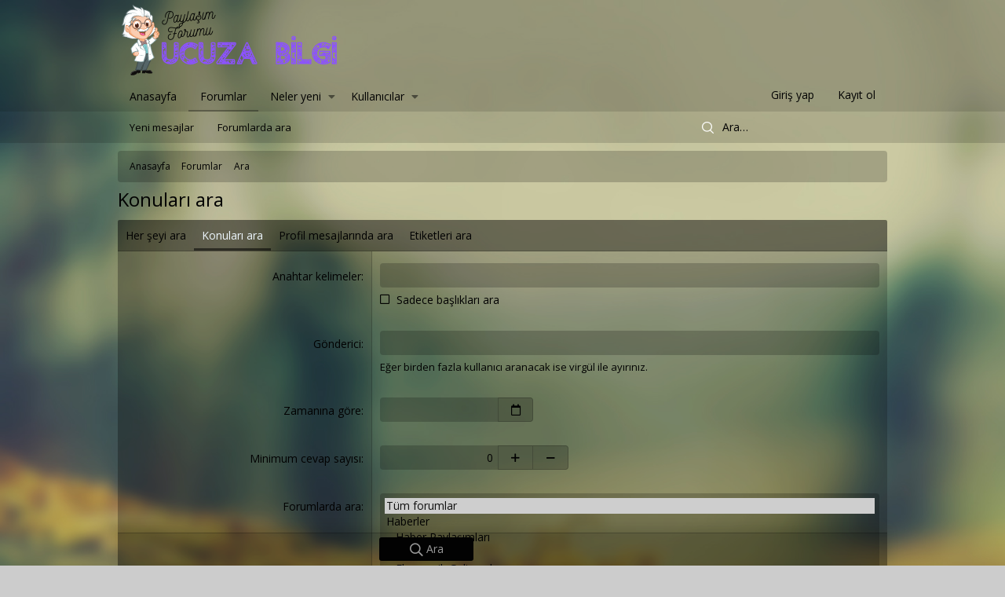

--- FILE ---
content_type: text/css; charset=utf-8
request_url: https://ucuzabilgi.com/css.php?css=public%3Aextra.less&s=6&l=2&d=1767816699&k=09b20430da8016e3c3465e425d150f5b9bc91be3
body_size: 494
content:
@charset "UTF-8";

/********* public:extra.less ********/
.itemList-itemOverlayTop{z-index:200}.js-visitorMenuBody .menu-row{padding:15px;background:rgba(2,2,2,0.95);color:#aaa}.js-visitorMenuBody .menu-row a,.js-visitorMenuBody .menu-row .pairs>dt,.js-visitorMenuBody .menu-row .pairs>dd{color:inherit}.menu .input{background:rgba(2,2,2,0.95);color:rgba(170,170,170,0.75)}.menu .input::placeholder{color:rgba(170,170,170,0.75)}.menu .fauxBlockLink-blockLink,.menu .contentRow-minor{color:#aaa}.search-area{position:relative;width:250px;max-width:100%}.search-area .menu-content{border:0;border-radius:0;background-color:transparent}.search-area .js-quickSearch-constraint{width:100% !important}.p-sectionLinks .p-navgroup.p-discovery{margin-left:auto;margin-right:10px;display:block}.p-sectionLinks .p-navgroup-link.p-navgroup-link--search{border:0;cursor:pointer}.p-sectionLinks .p-navgroup-link.p-navgroup-link--search i:after{content:'';width:15px;height:15px;background:url('styles/brivium/silver/extra/search-icon.png') no-repeat top}.p-sectionLinks .p-navgroup-link--search{padding:0;margin:0;position:absolute;left:13px;top:13px;z-index:1}.search-input{position:relative;padding:0}.search-input input{font-size:14px;color:#020202;background:transparent;line-height:20px;padding:10px 5px 10px 40px}.search-input input::placeholder{color:#020202}.search-input input:focus,.search-input input:active{background:rgba(2,2,2,0.2)}.search-input input:focus::placeholder,.search-input input:active::placeholder{color:#020202}.search-option{position:absolute;top:100%;right:0;width:280px;background:rgba(2,2,2,0.85);margin-top:10px;padding:10px 0;box-shadow:0 5px 10px 0 rgba(0,0,0,0.35);z-index:200;display:none;opacity:0}.search-option.active{display:block}.search-option a.button{color:#020202;background:#aaa}.search-option .menu-arrow{border-bottom-color:#020202}.search-option .input{background:rgba(2,2,2,0.95);color:rgba(170,170,170,0.75)}.search-option .input::placeholder{color:rgba(170,170,170,0.75)}.block[data-widget-definition="visitor_panel"] .avatar.avatar--m{width:84px;height:84px;font-size:50px}.block[data-widget-definition="visitor_panel"] .contentRow-main:before{display:none}.block[data-widget-definition="visitor_panel"] .contentRow-header{font-size:13px}.block[data-widget-definition="visitor_panel"] .contentRow-lesser{display:none}.block[data-widget-definition="visitor_panel"] .contentRow-minor{margin-top:7px;margin-bottom:-7px}.block[data-widget-definition="visitor_panel"] .contentRow-minor .pairs{line-height:20px}.block[data-widget-section="staffMembers"] .avatar.avatar--xs{width:40px;height:40px;font-size:24px}.block[data-widget-section="staffMembers"] .contentRow{align-items:center}.block[data-widget-section="staffMembers"] .contentRow-main .username{font-weight:600}.block[data-widget-definition="forum_statistics"] .block-row{padding-top:5px;padding-bottom:5px}.block[data-widget-definition="forum_statistics"] .pairs{font-size:12px;line-height:18px}

--- FILE ---
content_type: application/javascript
request_url: https://ucuzabilgi.com/js/brivium/silver/extra.js?_v=2951ced1
body_size: 702
content:
/////		ALL		/////

/* Tooltip */

$('.block--category .block-header').each(function () {

	var hc = $(this).children('a').width();
	var position = $(this).children('a').position();
	var pLeft = position.left;
	var pRight = $(this).outerWidth() - (pLeft + hc);

	if ( $("html").attr("dir") === 'RTL' )
	{
		$(this).children('.block-tooltip').css({'right': pRight + hc + 10});
	} else if ( $("html").attr("dir") === 'LTR' )
	{
		$(this).children('.block-tooltip').css({'left': pLeft + hc + 10});
	}

	$(".block-header > a").hover(function() {
		$(this).siblings('.block-tooltip').fadeIn('250');
	}, function() {
		$(this).siblings('.block-tooltip').fadeOut('250');
	});
});

/* Tooltip -- End */

/*Sub-node*/

$('.node-subNodeMenu').each(function() {
	$(this).appendTo($(this).siblings('.node-statsMeta'));
});

/*Sub-node -- End */

/* Footer */

$('.p-footer').append('<div class="p-footer-bottom"><div class="p-footer-inner"></div></div>');
$('.p-footer-debug').appendTo($('.p-footer-bottom > .p-footer-inner'));

$('.p-footer').each(function() {
	if ( $('.p-footer').has('.p-footer-top').length && !$('.p-footer').has('.p-footer-middle').length ) {
		$(this).children('.p-footer-top').children('.p-footer-inner').append('<div class="BRCopyright"><div class="content-brcpright"><a href="http://brivium.com/xenforo-add-ons" class="item-brcp" title="Brivium XenForo Add-ons">XenForo Add-ons</a><span>&nbsp;&amp;&nbsp;</span><a href="http://brivium.com/xenforo-styles" class="item-brcp" title="Brivium XenForo Styles">XenForo Styles</a><span> ™  © 2012-2018 Brivium LLC.</span></div></div>');
	} else if ( $('.p-footer').has('.p-footer-top').length && $('.p-footer').has('.p-footer-middle').length ) {
		$(this).children('.p-footer-middle').children('.p-footer-inner').append('<div class="BRCopyright"><div class="content-brcpright"><a href="http://brivium.com/xenforo-add-ons" class="item-brcp" title="Brivium XenForo Add-ons">XenForo Add-ons</a><span>&nbsp;&amp;&nbsp;</span><a href="http://brivium.com/xenforo-styles" class="item-brcp" title="Brivium XenForo Styles">XenForo Styles</a><span> ™  © 2012-2018 Brivium LLC.</span></div></div>');
	} else {
		$(this).children('.p-footer-inner').append('<div class="BRCopyright"><div class="content-brcpright"><a href="http://brivium.com/xenforo-add-ons" class="item-brcp" title="Brivium XenForo Add-ons">XenForo Add-ons</a><span>&nbsp;&amp;&nbsp;</span><a href="http://brivium.com/xenforo-styles" class="item-brcp" title="Brivium XenForo Styles">XenForo Styles</a><span> ™  © 2012-2018 Brivium LLC.</span></div></div>');
	}
});

$('.BRCopyright').css({'float': 'left', 'marginTop': 2, 'marginBottom': 2});

/* Footer -- End */

/* Bonus */

$('.button').closest('dl.formRow:not(.formSubmitRow, .formSubmitRow--sticky)').children('dd').addClass('formButtonGroup');

$('.message-attribution').each(function(){
	$(this).insertAfter($(this).siblings('.message-content'));
});
$('.message-attribution-main').each(function(){
	$(this).prependTo($(this).parent('').siblings('.message-footer').children('.message-actionBar').children('.actionBar-set--internal'));
});
$('.message-attribution-opposite').each(function(){
	$(this).appendTo($(this).parent('').siblings('.message-footer').children('.message-actionBar').children('.actionBar-set--external'));
});

$('.block-outer--after').each(function() {
	if ( ($(this).children().length == 1) && ($(this).children('.block-outer-opposite').children().length == 1) && ($(this).children('.block-outer-opposite').children('.showIgnoredLink').hasClass('is-hidden')) )
	{
		$(this).hide();
	}
});

$('.showIgnoredLink').click(function() {
	if ( ($(this).closest('.block-outer--after').children().length == 1) )
	{
		$(this).closest('.block-outer--after').hide();
	}
});

/////		Silver		/////

$('.bbCodeBlock-expandLink').each(function() {
	$(this).insertAfter($(this).closest('.bbCodeBlock-content'));
});

/* Search-control */

$(document).ready(function(){
	$('.p-sectionLinks .p-navgroup-link--search').each(function(){
		$(this).prependTo($(this).siblings('.search-area'));
	});
	$('.search-area').ready(function() {
		$('.search-input').click(function(e) {
			$(this).parent().children('.search-option').addClass('active');
			$('.menu').removeClass('is-active');
			$(".search-option").animate({opacity: 1}, 500);
			e.stopPropagation()
			});
		$('.search-option').click(function(e) {
			e.stopPropagation()
		})
	});
	$('body, html').click(function() {
		$('.search-option').removeClass('active');
		$(".search-option").animate({opacity: 0});
	});
});

/* Search-control -- End */